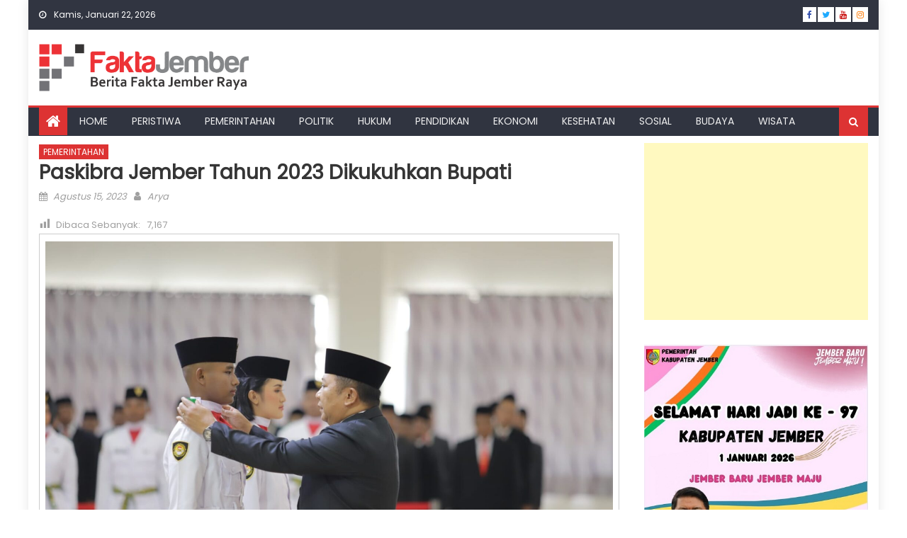

--- FILE ---
content_type: text/html; charset=UTF-8
request_url: https://www.faktajember.com/paskibra-jember-tahun-2023-dikukuhkan-bupati/
body_size: 12717
content:
<!DOCTYPE html>
<html lang="id" prefix="og: http://ogp.me/ns# article: http://ogp.me/ns/article#">
<head>
    <meta charset="UTF-8">
    <meta name="viewport" content="width=device-width, initial-scale=1">
    <link rel="profile" href="https://gmpg.org/xfn/11">
    <link rel="pingback" href="https://www.faktajember.com/xmlrpc.php">
    <title>Paskibra Jember Tahun 2023 Dikukuhkan Bupati &#8211; Fakta Jember</title>
<meta name='robots' content='max-image-preview:large' />
<link rel='dns-prefetch' href='//static.addtoany.com' />
<link rel='dns-prefetch' href='//fonts.googleapis.com' />
<link rel="alternate" type="application/rss+xml" title="Fakta Jember &raquo; Feed" href="https://www.faktajember.com/feed/" />
<link rel="alternate" type="application/rss+xml" title="Fakta Jember &raquo; Umpan Komentar" href="https://www.faktajember.com/comments/feed/" />
<link rel="alternate" title="oEmbed (JSON)" type="application/json+oembed" href="https://www.faktajember.com/wp-json/oembed/1.0/embed?url=https%3A%2F%2Fwww.faktajember.com%2Fpaskibra-jember-tahun-2023-dikukuhkan-bupati%2F" />
<link rel="alternate" title="oEmbed (XML)" type="text/xml+oembed" href="https://www.faktajember.com/wp-json/oembed/1.0/embed?url=https%3A%2F%2Fwww.faktajember.com%2Fpaskibra-jember-tahun-2023-dikukuhkan-bupati%2F&#038;format=xml" />
<style id='wp-img-auto-sizes-contain-inline-css' type='text/css'>
img:is([sizes=auto i],[sizes^="auto," i]){contain-intrinsic-size:3000px 1500px}
/*# sourceURL=wp-img-auto-sizes-contain-inline-css */
</style>
<link rel='stylesheet' id='dashicons-css' href='https://www.faktajember.com/wp-includes/css/dashicons.min.css?ver=6.9' type='text/css' media='all' />
<link rel='stylesheet' id='post-views-counter-frontend-css' href='https://www.faktajember.com/wp-content/plugins/post-views-counter/css/frontend.css?ver=1.7.3' type='text/css' media='all' />
<style id='wp-emoji-styles-inline-css' type='text/css'>

	img.wp-smiley, img.emoji {
		display: inline !important;
		border: none !important;
		box-shadow: none !important;
		height: 1em !important;
		width: 1em !important;
		margin: 0 0.07em !important;
		vertical-align: -0.1em !important;
		background: none !important;
		padding: 0 !important;
	}
/*# sourceURL=wp-emoji-styles-inline-css */
</style>
<style id='wp-block-library-inline-css' type='text/css'>
:root{--wp-block-synced-color:#7a00df;--wp-block-synced-color--rgb:122,0,223;--wp-bound-block-color:var(--wp-block-synced-color);--wp-editor-canvas-background:#ddd;--wp-admin-theme-color:#007cba;--wp-admin-theme-color--rgb:0,124,186;--wp-admin-theme-color-darker-10:#006ba1;--wp-admin-theme-color-darker-10--rgb:0,107,160.5;--wp-admin-theme-color-darker-20:#005a87;--wp-admin-theme-color-darker-20--rgb:0,90,135;--wp-admin-border-width-focus:2px}@media (min-resolution:192dpi){:root{--wp-admin-border-width-focus:1.5px}}.wp-element-button{cursor:pointer}:root .has-very-light-gray-background-color{background-color:#eee}:root .has-very-dark-gray-background-color{background-color:#313131}:root .has-very-light-gray-color{color:#eee}:root .has-very-dark-gray-color{color:#313131}:root .has-vivid-green-cyan-to-vivid-cyan-blue-gradient-background{background:linear-gradient(135deg,#00d084,#0693e3)}:root .has-purple-crush-gradient-background{background:linear-gradient(135deg,#34e2e4,#4721fb 50%,#ab1dfe)}:root .has-hazy-dawn-gradient-background{background:linear-gradient(135deg,#faaca8,#dad0ec)}:root .has-subdued-olive-gradient-background{background:linear-gradient(135deg,#fafae1,#67a671)}:root .has-atomic-cream-gradient-background{background:linear-gradient(135deg,#fdd79a,#004a59)}:root .has-nightshade-gradient-background{background:linear-gradient(135deg,#330968,#31cdcf)}:root .has-midnight-gradient-background{background:linear-gradient(135deg,#020381,#2874fc)}:root{--wp--preset--font-size--normal:16px;--wp--preset--font-size--huge:42px}.has-regular-font-size{font-size:1em}.has-larger-font-size{font-size:2.625em}.has-normal-font-size{font-size:var(--wp--preset--font-size--normal)}.has-huge-font-size{font-size:var(--wp--preset--font-size--huge)}.has-text-align-center{text-align:center}.has-text-align-left{text-align:left}.has-text-align-right{text-align:right}.has-fit-text{white-space:nowrap!important}#end-resizable-editor-section{display:none}.aligncenter{clear:both}.items-justified-left{justify-content:flex-start}.items-justified-center{justify-content:center}.items-justified-right{justify-content:flex-end}.items-justified-space-between{justify-content:space-between}.screen-reader-text{border:0;clip-path:inset(50%);height:1px;margin:-1px;overflow:hidden;padding:0;position:absolute;width:1px;word-wrap:normal!important}.screen-reader-text:focus{background-color:#ddd;clip-path:none;color:#444;display:block;font-size:1em;height:auto;left:5px;line-height:normal;padding:15px 23px 14px;text-decoration:none;top:5px;width:auto;z-index:100000}html :where(.has-border-color){border-style:solid}html :where([style*=border-top-color]){border-top-style:solid}html :where([style*=border-right-color]){border-right-style:solid}html :where([style*=border-bottom-color]){border-bottom-style:solid}html :where([style*=border-left-color]){border-left-style:solid}html :where([style*=border-width]){border-style:solid}html :where([style*=border-top-width]){border-top-style:solid}html :where([style*=border-right-width]){border-right-style:solid}html :where([style*=border-bottom-width]){border-bottom-style:solid}html :where([style*=border-left-width]){border-left-style:solid}html :where(img[class*=wp-image-]){height:auto;max-width:100%}:where(figure){margin:0 0 1em}html :where(.is-position-sticky){--wp-admin--admin-bar--position-offset:var(--wp-admin--admin-bar--height,0px)}@media screen and (max-width:600px){html :where(.is-position-sticky){--wp-admin--admin-bar--position-offset:0px}}

/*# sourceURL=wp-block-library-inline-css */
</style><style id='global-styles-inline-css' type='text/css'>
:root{--wp--preset--aspect-ratio--square: 1;--wp--preset--aspect-ratio--4-3: 4/3;--wp--preset--aspect-ratio--3-4: 3/4;--wp--preset--aspect-ratio--3-2: 3/2;--wp--preset--aspect-ratio--2-3: 2/3;--wp--preset--aspect-ratio--16-9: 16/9;--wp--preset--aspect-ratio--9-16: 9/16;--wp--preset--color--black: #000000;--wp--preset--color--cyan-bluish-gray: #abb8c3;--wp--preset--color--white: #ffffff;--wp--preset--color--pale-pink: #f78da7;--wp--preset--color--vivid-red: #cf2e2e;--wp--preset--color--luminous-vivid-orange: #ff6900;--wp--preset--color--luminous-vivid-amber: #fcb900;--wp--preset--color--light-green-cyan: #7bdcb5;--wp--preset--color--vivid-green-cyan: #00d084;--wp--preset--color--pale-cyan-blue: #8ed1fc;--wp--preset--color--vivid-cyan-blue: #0693e3;--wp--preset--color--vivid-purple: #9b51e0;--wp--preset--gradient--vivid-cyan-blue-to-vivid-purple: linear-gradient(135deg,rgb(6,147,227) 0%,rgb(155,81,224) 100%);--wp--preset--gradient--light-green-cyan-to-vivid-green-cyan: linear-gradient(135deg,rgb(122,220,180) 0%,rgb(0,208,130) 100%);--wp--preset--gradient--luminous-vivid-amber-to-luminous-vivid-orange: linear-gradient(135deg,rgb(252,185,0) 0%,rgb(255,105,0) 100%);--wp--preset--gradient--luminous-vivid-orange-to-vivid-red: linear-gradient(135deg,rgb(255,105,0) 0%,rgb(207,46,46) 100%);--wp--preset--gradient--very-light-gray-to-cyan-bluish-gray: linear-gradient(135deg,rgb(238,238,238) 0%,rgb(169,184,195) 100%);--wp--preset--gradient--cool-to-warm-spectrum: linear-gradient(135deg,rgb(74,234,220) 0%,rgb(151,120,209) 20%,rgb(207,42,186) 40%,rgb(238,44,130) 60%,rgb(251,105,98) 80%,rgb(254,248,76) 100%);--wp--preset--gradient--blush-light-purple: linear-gradient(135deg,rgb(255,206,236) 0%,rgb(152,150,240) 100%);--wp--preset--gradient--blush-bordeaux: linear-gradient(135deg,rgb(254,205,165) 0%,rgb(254,45,45) 50%,rgb(107,0,62) 100%);--wp--preset--gradient--luminous-dusk: linear-gradient(135deg,rgb(255,203,112) 0%,rgb(199,81,192) 50%,rgb(65,88,208) 100%);--wp--preset--gradient--pale-ocean: linear-gradient(135deg,rgb(255,245,203) 0%,rgb(182,227,212) 50%,rgb(51,167,181) 100%);--wp--preset--gradient--electric-grass: linear-gradient(135deg,rgb(202,248,128) 0%,rgb(113,206,126) 100%);--wp--preset--gradient--midnight: linear-gradient(135deg,rgb(2,3,129) 0%,rgb(40,116,252) 100%);--wp--preset--font-size--small: 13px;--wp--preset--font-size--medium: 20px;--wp--preset--font-size--large: 36px;--wp--preset--font-size--x-large: 42px;--wp--preset--spacing--20: 0.44rem;--wp--preset--spacing--30: 0.67rem;--wp--preset--spacing--40: 1rem;--wp--preset--spacing--50: 1.5rem;--wp--preset--spacing--60: 2.25rem;--wp--preset--spacing--70: 3.38rem;--wp--preset--spacing--80: 5.06rem;--wp--preset--shadow--natural: 6px 6px 9px rgba(0, 0, 0, 0.2);--wp--preset--shadow--deep: 12px 12px 50px rgba(0, 0, 0, 0.4);--wp--preset--shadow--sharp: 6px 6px 0px rgba(0, 0, 0, 0.2);--wp--preset--shadow--outlined: 6px 6px 0px -3px rgb(255, 255, 255), 6px 6px rgb(0, 0, 0);--wp--preset--shadow--crisp: 6px 6px 0px rgb(0, 0, 0);}:where(.is-layout-flex){gap: 0.5em;}:where(.is-layout-grid){gap: 0.5em;}body .is-layout-flex{display: flex;}.is-layout-flex{flex-wrap: wrap;align-items: center;}.is-layout-flex > :is(*, div){margin: 0;}body .is-layout-grid{display: grid;}.is-layout-grid > :is(*, div){margin: 0;}:where(.wp-block-columns.is-layout-flex){gap: 2em;}:where(.wp-block-columns.is-layout-grid){gap: 2em;}:where(.wp-block-post-template.is-layout-flex){gap: 1.25em;}:where(.wp-block-post-template.is-layout-grid){gap: 1.25em;}.has-black-color{color: var(--wp--preset--color--black) !important;}.has-cyan-bluish-gray-color{color: var(--wp--preset--color--cyan-bluish-gray) !important;}.has-white-color{color: var(--wp--preset--color--white) !important;}.has-pale-pink-color{color: var(--wp--preset--color--pale-pink) !important;}.has-vivid-red-color{color: var(--wp--preset--color--vivid-red) !important;}.has-luminous-vivid-orange-color{color: var(--wp--preset--color--luminous-vivid-orange) !important;}.has-luminous-vivid-amber-color{color: var(--wp--preset--color--luminous-vivid-amber) !important;}.has-light-green-cyan-color{color: var(--wp--preset--color--light-green-cyan) !important;}.has-vivid-green-cyan-color{color: var(--wp--preset--color--vivid-green-cyan) !important;}.has-pale-cyan-blue-color{color: var(--wp--preset--color--pale-cyan-blue) !important;}.has-vivid-cyan-blue-color{color: var(--wp--preset--color--vivid-cyan-blue) !important;}.has-vivid-purple-color{color: var(--wp--preset--color--vivid-purple) !important;}.has-black-background-color{background-color: var(--wp--preset--color--black) !important;}.has-cyan-bluish-gray-background-color{background-color: var(--wp--preset--color--cyan-bluish-gray) !important;}.has-white-background-color{background-color: var(--wp--preset--color--white) !important;}.has-pale-pink-background-color{background-color: var(--wp--preset--color--pale-pink) !important;}.has-vivid-red-background-color{background-color: var(--wp--preset--color--vivid-red) !important;}.has-luminous-vivid-orange-background-color{background-color: var(--wp--preset--color--luminous-vivid-orange) !important;}.has-luminous-vivid-amber-background-color{background-color: var(--wp--preset--color--luminous-vivid-amber) !important;}.has-light-green-cyan-background-color{background-color: var(--wp--preset--color--light-green-cyan) !important;}.has-vivid-green-cyan-background-color{background-color: var(--wp--preset--color--vivid-green-cyan) !important;}.has-pale-cyan-blue-background-color{background-color: var(--wp--preset--color--pale-cyan-blue) !important;}.has-vivid-cyan-blue-background-color{background-color: var(--wp--preset--color--vivid-cyan-blue) !important;}.has-vivid-purple-background-color{background-color: var(--wp--preset--color--vivid-purple) !important;}.has-black-border-color{border-color: var(--wp--preset--color--black) !important;}.has-cyan-bluish-gray-border-color{border-color: var(--wp--preset--color--cyan-bluish-gray) !important;}.has-white-border-color{border-color: var(--wp--preset--color--white) !important;}.has-pale-pink-border-color{border-color: var(--wp--preset--color--pale-pink) !important;}.has-vivid-red-border-color{border-color: var(--wp--preset--color--vivid-red) !important;}.has-luminous-vivid-orange-border-color{border-color: var(--wp--preset--color--luminous-vivid-orange) !important;}.has-luminous-vivid-amber-border-color{border-color: var(--wp--preset--color--luminous-vivid-amber) !important;}.has-light-green-cyan-border-color{border-color: var(--wp--preset--color--light-green-cyan) !important;}.has-vivid-green-cyan-border-color{border-color: var(--wp--preset--color--vivid-green-cyan) !important;}.has-pale-cyan-blue-border-color{border-color: var(--wp--preset--color--pale-cyan-blue) !important;}.has-vivid-cyan-blue-border-color{border-color: var(--wp--preset--color--vivid-cyan-blue) !important;}.has-vivid-purple-border-color{border-color: var(--wp--preset--color--vivid-purple) !important;}.has-vivid-cyan-blue-to-vivid-purple-gradient-background{background: var(--wp--preset--gradient--vivid-cyan-blue-to-vivid-purple) !important;}.has-light-green-cyan-to-vivid-green-cyan-gradient-background{background: var(--wp--preset--gradient--light-green-cyan-to-vivid-green-cyan) !important;}.has-luminous-vivid-amber-to-luminous-vivid-orange-gradient-background{background: var(--wp--preset--gradient--luminous-vivid-amber-to-luminous-vivid-orange) !important;}.has-luminous-vivid-orange-to-vivid-red-gradient-background{background: var(--wp--preset--gradient--luminous-vivid-orange-to-vivid-red) !important;}.has-very-light-gray-to-cyan-bluish-gray-gradient-background{background: var(--wp--preset--gradient--very-light-gray-to-cyan-bluish-gray) !important;}.has-cool-to-warm-spectrum-gradient-background{background: var(--wp--preset--gradient--cool-to-warm-spectrum) !important;}.has-blush-light-purple-gradient-background{background: var(--wp--preset--gradient--blush-light-purple) !important;}.has-blush-bordeaux-gradient-background{background: var(--wp--preset--gradient--blush-bordeaux) !important;}.has-luminous-dusk-gradient-background{background: var(--wp--preset--gradient--luminous-dusk) !important;}.has-pale-ocean-gradient-background{background: var(--wp--preset--gradient--pale-ocean) !important;}.has-electric-grass-gradient-background{background: var(--wp--preset--gradient--electric-grass) !important;}.has-midnight-gradient-background{background: var(--wp--preset--gradient--midnight) !important;}.has-small-font-size{font-size: var(--wp--preset--font-size--small) !important;}.has-medium-font-size{font-size: var(--wp--preset--font-size--medium) !important;}.has-large-font-size{font-size: var(--wp--preset--font-size--large) !important;}.has-x-large-font-size{font-size: var(--wp--preset--font-size--x-large) !important;}
/*# sourceURL=global-styles-inline-css */
</style>

<style id='classic-theme-styles-inline-css' type='text/css'>
/*! This file is auto-generated */
.wp-block-button__link{color:#fff;background-color:#32373c;border-radius:9999px;box-shadow:none;text-decoration:none;padding:calc(.667em + 2px) calc(1.333em + 2px);font-size:1.125em}.wp-block-file__button{background:#32373c;color:#fff;text-decoration:none}
/*# sourceURL=/wp-includes/css/classic-themes.min.css */
</style>
<link rel='stylesheet' id='font-awesome-css' href='https://www.faktajember.com/wp-content/themes/eggnews/assets/lib/font-awesome/css/font-awesome.min.css?ver=4.7.0' type='text/css' media='all' />
<link rel='stylesheet' id='eggnews-google-font-css' href='https://fonts.googleapis.com/css?family=Poppins&#038;ver=6.9' type='text/css' media='all' />
<link rel='stylesheet' id='eggnews-style-1-css' href='https://www.faktajember.com/wp-content/themes/eggnews/assets/css/eggnews.css?ver=1.4.19' type='text/css' media='all' />
<link rel='stylesheet' id='eggnews-style-css' href='https://www.faktajember.com/wp-content/themes/eggnews/style.css?ver=1.4.19' type='text/css' media='all' />
<link rel='stylesheet' id='eggnews-responsive-css' href='https://www.faktajember.com/wp-content/themes/eggnews/assets/css/eggnews-responsive.css?ver=1.4.19' type='text/css' media='all' />
<link rel='stylesheet' id='addtoany-css' href='https://www.faktajember.com/wp-content/plugins/add-to-any/addtoany.min.css?ver=1.16' type='text/css' media='all' />
<script type="text/javascript" id="addtoany-core-js-before">
/* <![CDATA[ */
window.a2a_config=window.a2a_config||{};a2a_config.callbacks=[];a2a_config.overlays=[];a2a_config.templates={};a2a_localize = {
	Share: "Share",
	Save: "Save",
	Subscribe: "Subscribe",
	Email: "Email",
	Bookmark: "Bookmark",
	ShowAll: "Show all",
	ShowLess: "Show less",
	FindServices: "Find service(s)",
	FindAnyServiceToAddTo: "Instantly find any service to add to",
	PoweredBy: "Powered by",
	ShareViaEmail: "Share via email",
	SubscribeViaEmail: "Subscribe via email",
	BookmarkInYourBrowser: "Bookmark in your browser",
	BookmarkInstructions: "Press Ctrl+D or \u2318+D to bookmark this page",
	AddToYourFavorites: "Add to your favorites",
	SendFromWebOrProgram: "Send from any email address or email program",
	EmailProgram: "Email program",
	More: "More&#8230;",
	ThanksForSharing: "Thanks for sharing!",
	ThanksForFollowing: "Thanks for following!"
};


//# sourceURL=addtoany-core-js-before
/* ]]> */
</script>
<script type="text/javascript" defer src="https://static.addtoany.com/menu/page.js" id="addtoany-core-js"></script>
<script type="text/javascript" src="https://www.faktajember.com/wp-includes/js/jquery/jquery.min.js?ver=3.7.1" id="jquery-core-js"></script>
<script type="text/javascript" src="https://www.faktajember.com/wp-includes/js/jquery/jquery-migrate.min.js?ver=3.4.1" id="jquery-migrate-js"></script>
<script type="text/javascript" defer src="https://www.faktajember.com/wp-content/plugins/add-to-any/addtoany.min.js?ver=1.1" id="addtoany-jquery-js"></script>
<link rel="https://api.w.org/" href="https://www.faktajember.com/wp-json/" /><link rel="alternate" title="JSON" type="application/json" href="https://www.faktajember.com/wp-json/wp/v2/posts/67534" /><link rel="EditURI" type="application/rsd+xml" title="RSD" href="https://www.faktajember.com/xmlrpc.php?rsd" />
<meta name="generator" content="WordPress 6.9" />
<link rel="canonical" href="https://www.faktajember.com/paskibra-jember-tahun-2023-dikukuhkan-bupati/" />
<link rel='shortlink' href='https://www.faktajember.com/?p=67534' />
<meta property="og:title" name="og:title" content="Paskibra Jember Tahun 2023 Dikukuhkan Bupati" />
<meta property="og:type" name="og:type" content="article" />
<meta property="og:image" name="og:image" content="https://www.faktajember.com/wp-content/uploads/2023/08/IMG-20230815-WA0004-1024x573.jpg" />
<meta property="og:url" name="og:url" content="https://www.faktajember.com/paskibra-jember-tahun-2023-dikukuhkan-bupati/" />
<meta property="og:description" name="og:description" content="Jember - Hari ini, Selasa, 15/8/23 pemerintah Kabupaten Jember mengukuhkan Paskibra tahun 2023. Dalam kesempatan tersebut Bupati Jember Ir. H. Hendy Siswanto, ST., IPU., mengukuhkan anggota Paskibraka di Aula PB Sudirman. Hadir dalam pengukuhan tersebut, Wakil Bupati Jember KH. MB. Firjaun Barlaman, Kapolres Jember AKBP Moh. Nur hidayat, Dandim 0824/Jember Letkol Inf Rahmat Cahyo Dinarso, [...]" />
<meta property="og:locale" name="og:locale" content="id_ID" />
<meta property="og:site_name" name="og:site_name" content="Fakta Jember" />
<meta property="twitter:card" name="twitter:card" content="summary_large_image" />
<meta property="article:tag" name="article:tag" content="17 Agustus" />
<meta property="article:tag" name="article:tag" content="bupati jember" />
<meta property="article:tag" name="article:tag" content="jember" />
<meta property="article:tag" name="article:tag" content="Paskibra Jember" />
<meta property="article:section" name="article:section" content="PEMERINTAHAN" />
<meta property="article:published_time" name="article:published_time" content="2023-08-15T16:08:28+07:00" />
<meta property="article:modified_time" name="article:modified_time" content="2023-09-01T08:59:56+07:00" />
<meta property="article:author" name="article:author" content="https://www.faktajember.com/author/sasa/" />
		<style type="text/css">
			.category-button.teg-cat-182 a { background: #dd3333}
.category-button.teg-cat-182 a:hover { background: #ab0101}
.block-header.teg-cat-182 { border-left: 2px solid #dd3333 }
.rtl .block-header.teg-cat-182 { border-left: none; border-right: 2px solid #dd3333 }
.archive .page-header.teg-cat-182 { border-left: 4px solid #dd3333 }
.rtl.archive .page-header.teg-cat-182 { border-left: none; border-right: 4px solid #dd3333 }
#site-navigation ul li.teg-cat-182 { border-bottom-color: #dd3333 }
.category-button.teg-cat-14 a { background: #dd3333}
.category-button.teg-cat-14 a:hover { background: #ab0101}
.block-header.teg-cat-14 { border-left: 2px solid #dd3333 }
.rtl .block-header.teg-cat-14 { border-left: none; border-right: 2px solid #dd3333 }
.archive .page-header.teg-cat-14 { border-left: 4px solid #dd3333 }
.rtl.archive .page-header.teg-cat-14 { border-left: none; border-right: 4px solid #dd3333 }
#site-navigation ul li.teg-cat-14 { border-bottom-color: #dd3333 }
.category-button.teg-cat-643 a { background: #dd3333}
.category-button.teg-cat-643 a:hover { background: #ab0101}
.block-header.teg-cat-643 { border-left: 2px solid #dd3333 }
.rtl .block-header.teg-cat-643 { border-left: none; border-right: 2px solid #dd3333 }
.archive .page-header.teg-cat-643 { border-left: 4px solid #dd3333 }
.rtl.archive .page-header.teg-cat-643 { border-left: none; border-right: 4px solid #dd3333 }
#site-navigation ul li.teg-cat-643 { border-bottom-color: #dd3333 }
.category-button.teg-cat-4 a { background: #dd3333}
.category-button.teg-cat-4 a:hover { background: #ab0101}
.block-header.teg-cat-4 { border-left: 2px solid #dd3333 }
.rtl .block-header.teg-cat-4 { border-left: none; border-right: 2px solid #dd3333 }
.archive .page-header.teg-cat-4 { border-left: 4px solid #dd3333 }
.rtl.archive .page-header.teg-cat-4 { border-left: none; border-right: 4px solid #dd3333 }
#site-navigation ul li.teg-cat-4 { border-bottom-color: #dd3333 }
.category-button.teg-cat-3 a { background: #dd3333}
.category-button.teg-cat-3 a:hover { background: #ab0101}
.block-header.teg-cat-3 { border-left: 2px solid #dd3333 }
.rtl .block-header.teg-cat-3 { border-left: none; border-right: 2px solid #dd3333 }
.archive .page-header.teg-cat-3 { border-left: 4px solid #dd3333 }
.rtl.archive .page-header.teg-cat-3 { border-left: none; border-right: 4px solid #dd3333 }
#site-navigation ul li.teg-cat-3 { border-bottom-color: #dd3333 }
.category-button.teg-cat-9 a { background: #dd3333}
.category-button.teg-cat-9 a:hover { background: #ab0101}
.block-header.teg-cat-9 { border-left: 2px solid #dd3333 }
.rtl .block-header.teg-cat-9 { border-left: none; border-right: 2px solid #dd3333 }
.archive .page-header.teg-cat-9 { border-left: 4px solid #dd3333 }
.rtl.archive .page-header.teg-cat-9 { border-left: none; border-right: 4px solid #dd3333 }
#site-navigation ul li.teg-cat-9 { border-bottom-color: #dd3333 }
.category-button.teg-cat-172 a { background: #dd3333}
.category-button.teg-cat-172 a:hover { background: #ab0101}
.block-header.teg-cat-172 { border-left: 2px solid #dd3333 }
.rtl .block-header.teg-cat-172 { border-left: none; border-right: 2px solid #dd3333 }
.archive .page-header.teg-cat-172 { border-left: 4px solid #dd3333 }
.rtl.archive .page-header.teg-cat-172 { border-left: none; border-right: 4px solid #dd3333 }
#site-navigation ul li.teg-cat-172 { border-bottom-color: #dd3333 }
.category-button.teg-cat-2 a { background: #dd3333}
.category-button.teg-cat-2 a:hover { background: #ab0101}
.block-header.teg-cat-2 { border-left: 2px solid #dd3333 }
.rtl .block-header.teg-cat-2 { border-left: none; border-right: 2px solid #dd3333 }
.archive .page-header.teg-cat-2 { border-left: 4px solid #dd3333 }
.rtl.archive .page-header.teg-cat-2 { border-left: none; border-right: 4px solid #dd3333 }
#site-navigation ul li.teg-cat-2 { border-bottom-color: #dd3333 }
.category-button.teg-cat-8 a { background: #dd3333}
.category-button.teg-cat-8 a:hover { background: #ab0101}
.block-header.teg-cat-8 { border-left: 2px solid #dd3333 }
.rtl .block-header.teg-cat-8 { border-left: none; border-right: 2px solid #dd3333 }
.archive .page-header.teg-cat-8 { border-left: 4px solid #dd3333 }
.rtl.archive .page-header.teg-cat-8 { border-left: none; border-right: 4px solid #dd3333 }
#site-navigation ul li.teg-cat-8 { border-bottom-color: #dd3333 }
.category-button.teg-cat-5 a { background: #dd3333}
.category-button.teg-cat-5 a:hover { background: #ab0101}
.block-header.teg-cat-5 { border-left: 2px solid #dd3333 }
.rtl .block-header.teg-cat-5 { border-left: none; border-right: 2px solid #dd3333 }
.archive .page-header.teg-cat-5 { border-left: 4px solid #dd3333 }
.rtl.archive .page-header.teg-cat-5 { border-left: none; border-right: 4px solid #dd3333 }
#site-navigation ul li.teg-cat-5 { border-bottom-color: #dd3333 }
.category-button.teg-cat-427 a { background: #dd3333}
.category-button.teg-cat-427 a:hover { background: #ab0101}
.block-header.teg-cat-427 { border-left: 2px solid #dd3333 }
.rtl .block-header.teg-cat-427 { border-left: none; border-right: 2px solid #dd3333 }
.archive .page-header.teg-cat-427 { border-left: 4px solid #dd3333 }
.rtl.archive .page-header.teg-cat-427 { border-left: none; border-right: 4px solid #dd3333 }
#site-navigation ul li.teg-cat-427 { border-bottom-color: #dd3333 }
.category-button.teg-cat-7 a { background: #dd3333}
.category-button.teg-cat-7 a:hover { background: #ab0101}
.block-header.teg-cat-7 { border-left: 2px solid #dd3333 }
.rtl .block-header.teg-cat-7 { border-left: none; border-right: 2px solid #dd3333 }
.archive .page-header.teg-cat-7 { border-left: 4px solid #dd3333 }
.rtl.archive .page-header.teg-cat-7 { border-left: none; border-right: 4px solid #dd3333 }
#site-navigation ul li.teg-cat-7 { border-bottom-color: #dd3333 }
.category-button.teg-cat-6 a { background: #dd3333}
.category-button.teg-cat-6 a:hover { background: #ab0101}
.block-header.teg-cat-6 { border-left: 2px solid #dd3333 }
.rtl .block-header.teg-cat-6 { border-left: none; border-right: 2px solid #dd3333 }
.archive .page-header.teg-cat-6 { border-left: 4px solid #dd3333 }
.rtl.archive .page-header.teg-cat-6 { border-left: none; border-right: 4px solid #dd3333 }
#site-navigation ul li.teg-cat-6 { border-bottom-color: #dd3333 }
.category-button.teg-cat-15 a { background: #dd3333}
.category-button.teg-cat-15 a:hover { background: #ab0101}
.block-header.teg-cat-15 { border-left: 2px solid #dd3333 }
.rtl .block-header.teg-cat-15 { border-left: none; border-right: 2px solid #dd3333 }
.archive .page-header.teg-cat-15 { border-left: 4px solid #dd3333 }
.rtl.archive .page-header.teg-cat-15 { border-left: none; border-right: 4px solid #dd3333 }
#site-navigation ul li.teg-cat-15 { border-bottom-color: #dd3333 }
.category-button.teg-cat-1 a { background: #dd3333}
.category-button.teg-cat-1 a:hover { background: #ab0101}
.block-header.teg-cat-1 { border-left: 2px solid #dd3333 }
.rtl .block-header.teg-cat-1 { border-left: none; border-right: 2px solid #dd3333 }
.archive .page-header.teg-cat-1 { border-left: 4px solid #dd3333 }
.rtl.archive .page-header.teg-cat-1 { border-left: none; border-right: 4px solid #dd3333 }
#site-navigation ul li.teg-cat-1 { border-bottom-color: #dd3333 }
.category-button.teg-cat-13 a { background: #dd3333}
.category-button.teg-cat-13 a:hover { background: #ab0101}
.block-header.teg-cat-13 { border-left: 2px solid #dd3333 }
.rtl .block-header.teg-cat-13 { border-left: none; border-right: 2px solid #dd3333 }
.archive .page-header.teg-cat-13 { border-left: 4px solid #dd3333 }
.rtl.archive .page-header.teg-cat-13 { border-left: none; border-right: 4px solid #dd3333 }
#site-navigation ul li.teg-cat-13 { border-bottom-color: #dd3333 }
.navigation .nav-links a,.bttn,button,input[type='button'],input[type='reset'],input[type='submit'],.navigation .nav-links a:hover,.bttn:hover,button,input[type='button']:hover,input[type='reset']:hover,input[type='submit']:hover,.edit-link .post-edit-link, .reply .comment-reply-link,.home-icon,.search-main,.header-search-wrapper .search-form-main .search-submit,.teg-slider-section .bx-controls a:hover,.widget_search .search-submit,.error404 .page-title,.archive.archive-classic .entry-title a:after,#teg-scrollup,.widget_tag_cloud .tagcloud a:hover,.sub-toggle,#site-navigation ul > li:hover > .sub-toggle, #site-navigation ul > li.current-menu-item .sub-toggle, #site-navigation ul > li.current-menu-ancestor .sub-toggle{ background:#dd3333} .breaking_news_wrap .bx-controls-direction a, .breaking_news_wrap .bx-controls-direction a:hover:before{color:#fff;}
.navigation .nav-links a,.bttn,button,input[type='button'],input[type='reset'],input[type='submit'],.widget_search .search-submit,.widget_tag_cloud .tagcloud a:hover{ border-color:#dd3333}
.comment-list .comment-body ,.header-search-wrapper .search-form-main{ border-top-color:#dd3333}
#site-navigation ul li,.header-search-wrapper .search-form-main:before{ border-bottom-color:#dd3333}
.archive .page-header,.block-header, .widget .widget-title-wrapper, .related-articles-wrapper .widget-title-wrapper{ border-left-color:#dd3333}
a,a:hover,a:focus,a:active,.entry-footer a:hover,.comment-author .fn .url:hover,#cancel-comment-reply-link,#cancel-comment-reply-link:before, .logged-in-as a,.top-menu ul li a:hover,#footer-navigation ul li a:hover,#site-navigation ul li a:hover,#site-navigation ul li.current-menu-item a,.teg-slider-section .slide-title a:hover,.featured-post-wrapper .featured-title a:hover,.eggnews_block_grid .post-title a:hover,.slider-meta-wrapper span:hover,.slider-meta-wrapper a:hover,.featured-meta-wrapper span:hover,.featured-meta-wrapper a:hover,.post-meta-wrapper > span:hover,.post-meta-wrapper span > a:hover ,.grid-posts-block .post-title a:hover,.list-posts-block .single-post-wrapper .post-content-wrapper .post-title a:hover,.column-posts-block .single-post-wrapper.secondary-post .post-content-wrapper .post-title a:hover,.widget a:hover::before,.widget li:hover::before,.entry-title a:hover,.entry-meta span a:hover,.post-readmore a:hover,.archive-classic .entry-title a:hover,
            .archive-columns .entry-title a:hover,.related-posts-wrapper .post-title a:hover, .widget .widget-title a:hover,.related-articles-wrapper .related-title a:hover { color:#dd3333}
#content .block-header,#content .widget .widget-title-wrapper,#content .related-articles-wrapper .widget-title-wrapper {background-color: #ff3d3d;}
.block-header .block-title, .widget .widget-title, .related-articles-wrapper .related-title {background-color: #dd3333;}
.block-header, .widget .widget-title-wrapper, .related-articles-wrapper .widget-title-wrapper {border-left-color: #dd3333;border-bottom-color: #dd3333}
#content .block-header .block-title:after, #content .widget .widget-title:after, #content .related-articles-wrapper .related-title:after {border-bottom-color: #dd3333;border-bottom-color: #dd3333}
.archive .page-header {background-color: #ff3d3d}
#site-navigation ul li.current-menu-item a,.bx-default-pager .bx-pager-item a.active {border-color: #dd3333}
.bottom-header-wrapper {border-color: #dd3333}
.top-menu ul li, .eggnews-ticker-wrapper ~ .top-header-section {border-color: #dd3333}
.ticker-caption, .breaking_news_wrap.fade .bx-controls-direction a.bx-next:hover, .breaking_news_wrap.fade .bx-controls-direction a.bx-prev:hover {background-color: #dd3333}
.ticker-content-wrapper .news-post a:hover, .eggnews-carousel .item .carousel-content-wrapper a:hover{color: #dd3333}
.eggnews-carousel .item .carousel-content-wrapper h3 a:hover, body .eggnews-carousel h3 a:hover, footer#colophon .eggnews-carousel h3 a:hover, footer#colophon a:hover, .widget a:hover, .breaking_news_wrap .article-content.feature_image .post-title a:hover{color: #dd3333}
.widget .owl-theme .owl-dots .owl-dot.active span{background: #dd3333}
.rtl #content .block-header .block-title::after, .rtl #content .related-articles-wrapper .related-title::after, .rtl #content .widget .widget-title::after{border-right-color: #dd3333}
		</style>
			<style type="text/css">
			.site-title,
		.site-description {
			position: absolute;
			clip: rect(1px, 1px, 1px, 1px);
		}
		</style>
	<link rel="icon" href="https://www.faktajember.com/wp-content/uploads/2017/03/cropped-icon-logo-fakta-jember-1-32x32.jpg" sizes="32x32" />
<link rel="icon" href="https://www.faktajember.com/wp-content/uploads/2017/03/cropped-icon-logo-fakta-jember-1-192x192.jpg" sizes="192x192" />
<link rel="apple-touch-icon" href="https://www.faktajember.com/wp-content/uploads/2017/03/cropped-icon-logo-fakta-jember-1-180x180.jpg" />
<meta name="msapplication-TileImage" content="https://www.faktajember.com/wp-content/uploads/2017/03/cropped-icon-logo-fakta-jember-1-270x270.jpg" />
		<style type="text/css" id="wp-custom-css">
			.single-post-image {
display: none !important;
}
.entry-meta .comments-link { display: none; }
.slider-content-wrapper .comments-link { display: none; }

		</style>
		</head>

<body data-rsssl=1 class="wp-singular post-template-default single single-post postid-67534 single-format-standard wp-custom-logo wp-theme-eggnews group-blog default_skin boxed_layout right-sidebar">
<div id="page" class="site">
        <a class="skip-link screen-reader-text" href="#content">Skip to content</a>
    <header id="masthead" class="site-header">
        <div class="custom-header">

		<div class="custom-header-media">
					</div>

</div><!-- .custom-header -->
                <div class="top-header-section">
            <div class="teg-container">
                <div class="top-left-header">
                                
                        <div class="date-section"> Kamis, Januari 22, 2026</div>                      <nav id="top-header-navigation" class="top-navigation">
                                            </nav>
                </div>
                            <div class="top-social-wrapper">
                <span class="social-link"><a href="#" target="_blank"><i class="fa fa-facebook"></i></a></span><span class="social-link"><a href="#" target="_blank"><i class="fa fa-twitter"></i></a></span><span class="social-link"><a href="#" target="_blank"><i class="fa fa-youtube"></i></a></span><span class="social-link"><a href="#" target="_blank"><i class="fa fa-instagram"></i></a></span>            </div><!-- .top-social-wrapper -->
                        </div> <!-- teg-container end -->
        </div><!-- .top-header-section -->

        <div class="logo-ads-wrapper clearfix">
            <div class="teg-container">
                <div class="site-branding">
                    <a href="https://www.faktajember.com/" class="custom-logo-link" rel="home"><img width="485" height="110" src="https://www.faktajember.com/wp-content/uploads/2017/03/cropped-logo-fakta-jember-png-3.png" class="custom-logo" alt="Fakta Jember" decoding="async" fetchpriority="high" srcset="https://www.faktajember.com/wp-content/uploads/2017/03/cropped-logo-fakta-jember-png-3.png 485w, https://www.faktajember.com/wp-content/uploads/2017/03/cropped-logo-fakta-jember-png-3-300x68.png 300w" sizes="(max-width: 485px) 100vw, 485px" /></a>                                    </div><!-- .site-branding -->
                                <div class="header-ads-wrapper ">
                                    </div><!-- .header-ads-wrapper -->
            </div>
        </div><!-- .logo-ads-wrapper -->

        <div id="teg-menu-wrap" class="bottom-header-wrapper clearfix">
            <div class="teg-container">
                <div class="home-icon"><a href="https://www.faktajember.com/" rel="home"> <i
                                class="fa fa-home"> </i> </a></div>
                <a href="javascript:void(0)" class="menu-toggle"> <i class="fa fa-navicon"> </i> </a>
                <nav id="site-navigation" class="main-navigation">
                    <div class="menu"><ul><li id="menu-item-113" class="menu-item menu-item-type-custom menu-item-object-custom menu-item-home menu-item-113"><a href="https://www.faktajember.com/">HOME</a></li>
<li id="menu-item-12" class="menu-item menu-item-type-taxonomy menu-item-object-category menu-item-12 teg-cat-5"><a href="https://www.faktajember.com/category/peristiwa/">PERISTIWA</a></li>
<li id="menu-item-7" class="menu-item menu-item-type-taxonomy menu-item-object-category current-post-ancestor current-menu-parent current-post-parent menu-item-7 teg-cat-2"><a href="https://www.faktajember.com/category/pemerintahan/">PEMERINTAHAN</a></li>
<li id="menu-item-13" class="menu-item menu-item-type-taxonomy menu-item-object-category menu-item-13 teg-cat-7"><a href="https://www.faktajember.com/category/politik/">POLITIK</a></li>
<li id="menu-item-9" class="menu-item menu-item-type-taxonomy menu-item-object-category menu-item-9 teg-cat-3"><a href="https://www.faktajember.com/category/hukum/">HUKUM</a></li>
<li id="menu-item-11" class="menu-item menu-item-type-taxonomy menu-item-object-category menu-item-11 teg-cat-8"><a href="https://www.faktajember.com/category/pendidikan/">PENDIDIKAN</a></li>
<li id="menu-item-8" class="menu-item menu-item-type-taxonomy menu-item-object-category menu-item-8 teg-cat-4"><a href="https://www.faktajember.com/category/ekonomi/">EKONOMI</a></li>
<li id="menu-item-10" class="menu-item menu-item-type-taxonomy menu-item-object-category menu-item-10 teg-cat-9"><a href="https://www.faktajember.com/category/kesehatan/">KESEHATAN</a></li>
<li id="menu-item-14" class="menu-item menu-item-type-taxonomy menu-item-object-category menu-item-14 teg-cat-6"><a href="https://www.faktajember.com/category/sosial/">SOSIAL</a></li>
<li id="menu-item-38" class="menu-item menu-item-type-taxonomy menu-item-object-category menu-item-38 teg-cat-14"><a href="https://www.faktajember.com/category/budaya/">BUDAYA</a></li>
<li id="menu-item-39" class="menu-item menu-item-type-taxonomy menu-item-object-category menu-item-39 teg-cat-13"><a href="https://www.faktajember.com/category/wisata/">WISATA</a></li>
</ul></div>                </nav><!-- #site-navigation -->
                <div class="header-search-wrapper">
                    <span class="search-main"><i class="fa fa-search"></i></span>
                    <div class="search-form-main clearfix">
                        <form role="search" method="get" class="search-form" action="https://www.faktajember.com/">
				<label>
					<span class="screen-reader-text">Cari untuk:</span>
					<input type="search" class="search-field" placeholder="Cari &hellip;" value="" name="s" />
				</label>
				<input type="submit" class="search-submit" value="Cari" />
			</form>                    </div>
                </div><!-- .header-search-wrapper -->
            </div><!-- .teg-container -->
        </div><!-- #teg-menu-wrap -->


    </header><!-- #masthead -->
        
    <div id="content" class="site-content">
        <div class="teg-container">

	<div id="primary" class="content-area">
		<main id="main" class="site-main" role="main">

		
<article id="post-67534" class="post-67534 post type-post status-publish format-standard has-post-thumbnail hentry category-pemerintahan tag-17-agustus tag-bupati-jember tag-jember tag-paskibra-jember">
			<div class="single-post-image">
			<figure><img width="1210" height="642" src="https://www.faktajember.com/wp-content/uploads/2023/08/IMG-20230815-WA0004-1210x642.jpg" class="attachment-eggnews-single-large size-eggnews-single-large wp-post-image" alt="" decoding="async" /></figure>
		</div><!-- .single-post-image -->
		<header class="entry-header">
		            <div class="post-cat-list">
                                    <span class="category-button teg-cat-2"><a
                                href="https://www.faktajember.com/category/pemerintahan/">PEMERINTAHAN</a></span>
                                </div>
            		<h1 class="entry-title">Paskibra Jember Tahun 2023 Dikukuhkan Bupati</h1>
		<div class="entry-meta">
			<span class="posted-on"><span class="screen-reader-text">Posted on</span> <a href="https://www.faktajember.com/paskibra-jember-tahun-2023-dikukuhkan-bupati/" rel="bookmark"><time class="entry-date published" datetime="2023-08-15T16:08:28+07:00">Agustus 15, 2023</time><time class="updated" datetime="2023-09-01T08:59:56+07:00">September 1, 2023</time></a></span><span class="byline"> <span class="screen-reader-text">Author</span> <span class="author vcard"><a class="url fn n" href="https://www.faktajember.com/author/sasa/">Arya</a></span></span>			<span class="comments-link"><span>Komentar Dinonaktifkan<span class="screen-reader-text"> pada Paskibra Jember Tahun 2023 Dikukuhkan Bupati</span></span></span>		</div><!-- .entry-meta -->
	</header><!-- .entry-header -->

	<div class="entry-content">
		<div class="post-views content-post post-67534 entry-meta load-static">
				<span class="post-views-icon dashicons dashicons-chart-bar"></span> <span class="post-views-label">Dibaca Sebanyak:</span> <span class="post-views-count">7,167</span>
			</div><figure id="attachment_67535" aria-describedby="caption-attachment-67535" style="width: 1600px" class="wp-caption aligncenter"><a href="https://www.faktajember.com/paskibra-jember-tahun-2023-dikukuhkan-bupati/img-20230815-wa0004/" rel="attachment wp-att-67535"><img decoding="async" class="size-full wp-image-67535" src="https://www.faktajember.com/wp-content/uploads/2023/08/IMG-20230815-WA0004.jpg" alt="" width="1600" height="896" srcset="https://www.faktajember.com/wp-content/uploads/2023/08/IMG-20230815-WA0004.jpg 1600w, https://www.faktajember.com/wp-content/uploads/2023/08/IMG-20230815-WA0004-300x168.jpg 300w, https://www.faktajember.com/wp-content/uploads/2023/08/IMG-20230815-WA0004-1024x573.jpg 1024w, https://www.faktajember.com/wp-content/uploads/2023/08/IMG-20230815-WA0004-768x430.jpg 768w, https://www.faktajember.com/wp-content/uploads/2023/08/IMG-20230815-WA0004-1536x860.jpg 1536w" sizes="(max-width: 1600px) 100vw, 1600px" /></a><figcaption id="caption-attachment-67535" class="wp-caption-text">Bupati Jember Ir. H. Hendy Siswanto saat mengukuhkan Paskibra Jember tahun 2023, di Aula PB Sudirman, Selasa, 15/8/23. Foto by : istimewa.</figcaption></figure>
<p><strong>Jember </strong>&#8211; Hari ini, Selasa, 15/8/23 pemerintah Kabupaten Jember mengukuhkan Paskibra tahun 2023.</p>
<p>Dalam kesempatan tersebut Bupati Jember Ir. H. Hendy Siswanto, ST., IPU., mengukuhkan anggota Paskibraka di Aula PB Sudirman.</p>
<p>Hadir dalam pengukuhan tersebut, Wakil Bupati Jember KH. MB. Firjaun Barlaman, Kapolres Jember AKBP Moh. Nur hidayat, Dandim 0824/Jember Letkol Inf Rahmat Cahyo Dinarso, Ketua DPRD Jember Itqon Syauqi serta Para Kepala OPD terkait.</p>
<p>Baca Juga : <a href="https://www.faktajember.com/kabupaten-jember-raih-penghargaan-pembina-umkm-terbaik/">Kabupaten Jember Raih Penghargaan Pembina UMKM Terbaik</a></p>
<p>&#8220;Harapan kami dengan adanya Paskibraka ini akan menjadi cikal-bakal Tunas Bangsa. Dan akan menjaga keutuhan Negeri dan mencintai Tanah Air tentunya juga NKRI Harga Mati,&#8221; pungkas Bupati Jember.</p>
<p>Paskibraka ini akan menjadi contoh pemuda yang bisa membanggakan keluarga dan juga Bangsa. Karena mereka dengan jerih payah untuk melaksanakan Upacara Kemerdekaan sehingga dapat berjalan dengan lancar.</p>
<p>Bupati Jember memaknai bahwa kemerdekaan adalah suatu kebebasan untuk mengeksplor diri kita. Tentunya paling penting hormat dan ingat pada Para Pahlawan yang telah berjuang Memerdekakan Negeri ini. (Buyung)</p>
<div class="addtoany_share_save_container addtoany_content addtoany_content_bottom"><div class="addtoany_header"><em><strong><span style="text-decoration: underline;">Bagikan Ke:</span></strong></em></div><div class="a2a_kit a2a_kit_size_32 addtoany_list" data-a2a-url="https://www.faktajember.com/paskibra-jember-tahun-2023-dikukuhkan-bupati/" data-a2a-title="Paskibra Jember Tahun 2023 Dikukuhkan Bupati"><a class="a2a_button_whatsapp" href="https://www.addtoany.com/add_to/whatsapp?linkurl=https%3A%2F%2Fwww.faktajember.com%2Fpaskibra-jember-tahun-2023-dikukuhkan-bupati%2F&amp;linkname=Paskibra%20Jember%20Tahun%202023%20Dikukuhkan%20Bupati" title="WhatsApp" rel="nofollow noopener" target="_blank"></a><a class="a2a_button_facebook" href="https://www.addtoany.com/add_to/facebook?linkurl=https%3A%2F%2Fwww.faktajember.com%2Fpaskibra-jember-tahun-2023-dikukuhkan-bupati%2F&amp;linkname=Paskibra%20Jember%20Tahun%202023%20Dikukuhkan%20Bupati" title="Facebook" rel="nofollow noopener" target="_blank"></a><a class="a2a_button_twitter" href="https://www.addtoany.com/add_to/twitter?linkurl=https%3A%2F%2Fwww.faktajember.com%2Fpaskibra-jember-tahun-2023-dikukuhkan-bupati%2F&amp;linkname=Paskibra%20Jember%20Tahun%202023%20Dikukuhkan%20Bupati" title="Twitter" rel="nofollow noopener" target="_blank"></a><a class="a2a_button_telegram" href="https://www.addtoany.com/add_to/telegram?linkurl=https%3A%2F%2Fwww.faktajember.com%2Fpaskibra-jember-tahun-2023-dikukuhkan-bupati%2F&amp;linkname=Paskibra%20Jember%20Tahun%202023%20Dikukuhkan%20Bupati" title="Telegram" rel="nofollow noopener" target="_blank"></a><a class="a2a_button_print" href="https://www.addtoany.com/add_to/print?linkurl=https%3A%2F%2Fwww.faktajember.com%2Fpaskibra-jember-tahun-2023-dikukuhkan-bupati%2F&amp;linkname=Paskibra%20Jember%20Tahun%202023%20Dikukuhkan%20Bupati" title="Print" rel="nofollow noopener" target="_blank"></a><a class="a2a_button_email" href="https://www.addtoany.com/add_to/email?linkurl=https%3A%2F%2Fwww.faktajember.com%2Fpaskibra-jember-tahun-2023-dikukuhkan-bupati%2F&amp;linkname=Paskibra%20Jember%20Tahun%202023%20Dikukuhkan%20Bupati" title="Email" rel="nofollow noopener" target="_blank"></a></div></div><div style="clear:both; margin-top:0em; margin-bottom:1em;"><a href="https://www.faktajember.com/panitia-porprov-ke-vii-libatkan-siswa-smp-untuk-sukseskan-acara/" target="_blank" rel="dofollow" class="uf426b57f0728c8ac38396d74a8039045"><!-- INLINE RELATED POSTS 1/3 //--><style> .uf426b57f0728c8ac38396d74a8039045 { padding:0px; margin: 0; padding-top:1em!important; padding-bottom:1em!important; width:100%; display: block; font-weight:bold; background-color:#e6e6e6; border:0!important; border-left:4px solid #E67E22!important; text-decoration:none; } .uf426b57f0728c8ac38396d74a8039045:active, .uf426b57f0728c8ac38396d74a8039045:hover { opacity: 1; transition: opacity 250ms; webkit-transition: opacity 250ms; text-decoration:none; } .uf426b57f0728c8ac38396d74a8039045 { transition: background-color 250ms; webkit-transition: background-color 250ms; opacity: 1; transition: opacity 250ms; webkit-transition: opacity 250ms; } .uf426b57f0728c8ac38396d74a8039045 .ctaText { font-weight:bold; color:#C0392B; text-decoration:none; font-size: 16px; } .uf426b57f0728c8ac38396d74a8039045 .postTitle { color:#3498DB; text-decoration: underline!important; font-size: 16px; } .uf426b57f0728c8ac38396d74a8039045:hover .postTitle { text-decoration: underline!important; } </style><div style="padding-left:1em; padding-right:1em;"><span class="ctaText">Baca Juga :</span>&nbsp; <span class="postTitle">Panitia Porprov ke VII, Libatkan Siswa SMP untuk Sukseskan Acara</span></div></a></div>	</div><!-- .entry-content -->

	<footer class="entry-footer">
		<span class="tags-links">Tagged <a href="https://www.faktajember.com/tag/17-agustus/" rel="tag">17 Agustus</a>, <a href="https://www.faktajember.com/tag/bupati-jember/" rel="tag">bupati jember</a>, <a href="https://www.faktajember.com/tag/jember/" rel="tag">jember</a>, <a href="https://www.faktajember.com/tag/paskibra-jember/" rel="tag">Paskibra Jember</a></span>	</footer><!-- .entry-footer -->
</article><!-- #post-## -->

	<nav class="navigation post-navigation" aria-label="Pos">
		<h2 class="screen-reader-text">Navigasi pos</h2>
		<div class="nav-links"><div class="nav-previous"><a href="https://www.faktajember.com/kabupaten-jember-raih-penghargaan-pembina-umkm-terbaik/" rel="prev">Kabupaten Jember Raih Penghargaan Pembina UMKM Terbaik</a></div><div class="nav-next"><a href="https://www.faktajember.com/si-rambo-di-dprd-jember-bahas-el-nino-dan-inflasi/" rel="next">Si Rambo di DPRD Jember Bahas El-Nino dan Inflasi</a></div></div>
	</nav>
		</main><!-- #main -->
	</div><!-- #primary -->


<aside id="secondary" class="widget-area" role="complementary">
		<section id="custom_html-9" class="widget_text widget widget_custom_html"><div class="textwidget custom-html-widget"><script async src="https://pagead2.googlesyndication.com/pagead/js/adsbygoogle.js"></script>
<!-- widget fj ok -->
<ins class="adsbygoogle"
     style="display:block"
     data-ad-client="ca-pub-8252485785363151"
     data-ad-slot="3386417994"
     data-ad-format="auto"
     data-full-width-responsive="true"></ins>
<script>
     (adsbygoogle = window.adsbygoogle || []).push({});
</script></div></section><section id="media_image-24" class="widget widget_media_image"><img width="500" height="672" src="https://www.faktajember.com/wp-content/uploads/2025/12/e-1.jpeg" class="image wp-image-71095  attachment-full size-full" alt="" style="max-width: 100%; height: auto;" decoding="async" loading="lazy" srcset="https://www.faktajember.com/wp-content/uploads/2025/12/e-1.jpeg 500w, https://www.faktajember.com/wp-content/uploads/2025/12/e-1-223x300.jpeg 223w" sizes="auto, (max-width: 500px) 100vw, 500px" /></section><section id="media_image-25" class="widget widget_media_image"><img width="768" height="1024" src="https://www.faktajember.com/wp-content/uploads/2025/12/WhatsApp-Image-2025-12-24-at-04.49.55.jpeg" class="image wp-image-71094  attachment-full size-full" alt="" style="max-width: 100%; height: auto;" decoding="async" loading="lazy" srcset="https://www.faktajember.com/wp-content/uploads/2025/12/WhatsApp-Image-2025-12-24-at-04.49.55.jpeg 768w, https://www.faktajember.com/wp-content/uploads/2025/12/WhatsApp-Image-2025-12-24-at-04.49.55-225x300.jpeg 225w" sizes="auto, (max-width: 768px) 100vw, 768px" /></section><section id="media_image-27" class="widget widget_media_image"><img width="1280" height="853" src="https://www.faktajember.com/wp-content/uploads/2025/12/WhatsApp-Image-2025-12-25-at-06.02.37.jpeg" class="image wp-image-71108  attachment-full size-full" alt="" style="max-width: 100%; height: auto;" decoding="async" loading="lazy" srcset="https://www.faktajember.com/wp-content/uploads/2025/12/WhatsApp-Image-2025-12-25-at-06.02.37.jpeg 1280w, https://www.faktajember.com/wp-content/uploads/2025/12/WhatsApp-Image-2025-12-25-at-06.02.37-300x200.jpeg 300w, https://www.faktajember.com/wp-content/uploads/2025/12/WhatsApp-Image-2025-12-25-at-06.02.37-1024x682.jpeg 1024w, https://www.faktajember.com/wp-content/uploads/2025/12/WhatsApp-Image-2025-12-25-at-06.02.37-768x512.jpeg 768w" sizes="auto, (max-width: 1280px) 100vw, 1280px" /></section><section id="media_image-26" class="widget widget_media_image"><img width="1280" height="853" src="https://www.faktajember.com/wp-content/uploads/2025/12/WhatsApp-Image-2025-12-25-at-06.02.38.jpeg" class="image wp-image-71107  attachment-full size-full" alt="" style="max-width: 100%; height: auto;" decoding="async" loading="lazy" srcset="https://www.faktajember.com/wp-content/uploads/2025/12/WhatsApp-Image-2025-12-25-at-06.02.38.jpeg 1280w, https://www.faktajember.com/wp-content/uploads/2025/12/WhatsApp-Image-2025-12-25-at-06.02.38-300x200.jpeg 300w, https://www.faktajember.com/wp-content/uploads/2025/12/WhatsApp-Image-2025-12-25-at-06.02.38-1024x682.jpeg 1024w, https://www.faktajember.com/wp-content/uploads/2025/12/WhatsApp-Image-2025-12-25-at-06.02.38-768x512.jpeg 768w" sizes="auto, (max-width: 1280px) 100vw, 1280px" /></section><section id="media_image-28" class="widget widget_media_image"><img width="963" height="644" src="https://www.faktajember.com/wp-content/uploads/2025/12/IMG-20251229-WA0015.jpg" class="image wp-image-71122  attachment-full size-full" alt="" style="max-width: 100%; height: auto;" decoding="async" loading="lazy" srcset="https://www.faktajember.com/wp-content/uploads/2025/12/IMG-20251229-WA0015.jpg 963w, https://www.faktajember.com/wp-content/uploads/2025/12/IMG-20251229-WA0015-300x201.jpg 300w, https://www.faktajember.com/wp-content/uploads/2025/12/IMG-20251229-WA0015-768x514.jpg 768w" sizes="auto, (max-width: 963px) 100vw, 963px" /></section><section id="media_image-29" class="widget widget_media_image"><img width="2560" height="1706" src="https://www.faktajember.com/wp-content/uploads/2025/12/IMG-20251226-WA0020-scaled.jpg" class="image wp-image-71110  attachment-full size-full" alt="" style="max-width: 100%; height: auto;" decoding="async" loading="lazy" srcset="https://www.faktajember.com/wp-content/uploads/2025/12/IMG-20251226-WA0020-scaled.jpg 2560w, https://www.faktajember.com/wp-content/uploads/2025/12/IMG-20251226-WA0020-300x200.jpg 300w, https://www.faktajember.com/wp-content/uploads/2025/12/IMG-20251226-WA0020-1024x683.jpg 1024w, https://www.faktajember.com/wp-content/uploads/2025/12/IMG-20251226-WA0020-768x512.jpg 768w, https://www.faktajember.com/wp-content/uploads/2025/12/IMG-20251226-WA0020-1536x1024.jpg 1536w, https://www.faktajember.com/wp-content/uploads/2025/12/IMG-20251226-WA0020-2048x1365.jpg 2048w" sizes="auto, (max-width: 2560px) 100vw, 2560px" /></section><section id="custom_html-8" class="widget_text widget widget_custom_html"><div class="textwidget custom-html-widget"><script async src="https://pagead2.googlesyndication.com/pagead/js/adsbygoogle.js"></script>
<!-- widget fj ok -->
<ins class="adsbygoogle"
     style="display:block"
     data-ad-client="ca-pub-8252485785363151"
     data-ad-slot="3386417994"
     data-ad-format="auto"
     data-full-width-responsive="true"></ins>
<script>
     (adsbygoogle = window.adsbygoogle || []).push({});
</script></div></section>	</aside><!-- #secondary -->
		</div><!--.teg-container-->
	</div><!-- #content -->

	<footer id="colophon" class="site-footer">
				        	        	
			<div id="bottom-footer" class="sub-footer-wrapper clearfix">
				<div class="teg-container">
					<div class="site-info">
						<span class="copy-info">2017 Fakta Jember</span>
						<span class="sep"> | </span>
						Eggnews by <a href="http://themeegg.com/" >Theme Egg</a>.					</div><!-- .site-info -->
					<nav id="footer-navigation" class="sub-footer-navigation" >
						<div class="footer-menu"><ul><li id="menu-item-29" class="menu-item menu-item-type-custom menu-item-object-custom menu-item-home menu-item-29"><a href="https://www.faktajember.com/">Home</a></li>
<li id="menu-item-33" class="menu-item menu-item-type-post_type menu-item-object-page menu-item-33"><a href="https://www.faktajember.com/redaksi/">REDAKSI</a></li>
<li id="menu-item-32" class="menu-item menu-item-type-post_type menu-item-object-page menu-item-32"><a href="https://www.faktajember.com/pedoman-media-cyber/">PEDOMAN MEDIA CYBER</a></li>
<li id="menu-item-485" class="menu-item menu-item-type-post_type menu-item-object-page menu-item-485"><a href="https://www.faktajember.com/privacy-policy/">Privacy Policy</a></li>
</ul></div>					</nav>
				</div>
			</div><!-- .sub-footer-wrapper -->
	</footer><!-- #colophon -->
	<div id="teg-scrollup" class="animated arrow-hide"><i class="fa fa-chevron-up"></i></div>
</div><!-- #page -->
<script type="speculationrules">
{"prefetch":[{"source":"document","where":{"and":[{"href_matches":"/*"},{"not":{"href_matches":["/wp-*.php","/wp-admin/*","/wp-content/uploads/*","/wp-content/*","/wp-content/plugins/*","/wp-content/themes/eggnews/*","/*\\?(.+)"]}},{"not":{"selector_matches":"a[rel~=\"nofollow\"]"}},{"not":{"selector_matches":".no-prefetch, .no-prefetch a"}}]},"eagerness":"conservative"}]}
</script>
<script type="text/javascript" src="https://www.faktajember.com/wp-content/themes/eggnews/assets/lib/bxslider/jquery.bxslider.min.js?ver=4.2.12" id="jquery-bxslider-js"></script>
<script type="text/javascript" src="https://www.faktajember.com/wp-content/themes/eggnews/assets/lib/sticky/jquery.sticky.js?ver=20150416" id="jquery-sticky-js"></script>
<script type="text/javascript" src="https://www.faktajember.com/wp-content/themes/eggnews/assets/lib/sticky/sticky-setting.js?ver=20150309" id="eggnews-sticky-menu-setting-js"></script>
<script type="text/javascript" src="https://www.faktajember.com/wp-content/themes/eggnews/assets/js/custom-script.js?ver=1.4.19" id="eggnews-custom-script-js"></script>
<script id="wp-emoji-settings" type="application/json">
{"baseUrl":"https://s.w.org/images/core/emoji/17.0.2/72x72/","ext":".png","svgUrl":"https://s.w.org/images/core/emoji/17.0.2/svg/","svgExt":".svg","source":{"concatemoji":"https://www.faktajember.com/wp-includes/js/wp-emoji-release.min.js?ver=6.9"}}
</script>
<script type="module">
/* <![CDATA[ */
/*! This file is auto-generated */
const a=JSON.parse(document.getElementById("wp-emoji-settings").textContent),o=(window._wpemojiSettings=a,"wpEmojiSettingsSupports"),s=["flag","emoji"];function i(e){try{var t={supportTests:e,timestamp:(new Date).valueOf()};sessionStorage.setItem(o,JSON.stringify(t))}catch(e){}}function c(e,t,n){e.clearRect(0,0,e.canvas.width,e.canvas.height),e.fillText(t,0,0);t=new Uint32Array(e.getImageData(0,0,e.canvas.width,e.canvas.height).data);e.clearRect(0,0,e.canvas.width,e.canvas.height),e.fillText(n,0,0);const a=new Uint32Array(e.getImageData(0,0,e.canvas.width,e.canvas.height).data);return t.every((e,t)=>e===a[t])}function p(e,t){e.clearRect(0,0,e.canvas.width,e.canvas.height),e.fillText(t,0,0);var n=e.getImageData(16,16,1,1);for(let e=0;e<n.data.length;e++)if(0!==n.data[e])return!1;return!0}function u(e,t,n,a){switch(t){case"flag":return n(e,"\ud83c\udff3\ufe0f\u200d\u26a7\ufe0f","\ud83c\udff3\ufe0f\u200b\u26a7\ufe0f")?!1:!n(e,"\ud83c\udde8\ud83c\uddf6","\ud83c\udde8\u200b\ud83c\uddf6")&&!n(e,"\ud83c\udff4\udb40\udc67\udb40\udc62\udb40\udc65\udb40\udc6e\udb40\udc67\udb40\udc7f","\ud83c\udff4\u200b\udb40\udc67\u200b\udb40\udc62\u200b\udb40\udc65\u200b\udb40\udc6e\u200b\udb40\udc67\u200b\udb40\udc7f");case"emoji":return!a(e,"\ud83e\u1fac8")}return!1}function f(e,t,n,a){let r;const o=(r="undefined"!=typeof WorkerGlobalScope&&self instanceof WorkerGlobalScope?new OffscreenCanvas(300,150):document.createElement("canvas")).getContext("2d",{willReadFrequently:!0}),s=(o.textBaseline="top",o.font="600 32px Arial",{});return e.forEach(e=>{s[e]=t(o,e,n,a)}),s}function r(e){var t=document.createElement("script");t.src=e,t.defer=!0,document.head.appendChild(t)}a.supports={everything:!0,everythingExceptFlag:!0},new Promise(t=>{let n=function(){try{var e=JSON.parse(sessionStorage.getItem(o));if("object"==typeof e&&"number"==typeof e.timestamp&&(new Date).valueOf()<e.timestamp+604800&&"object"==typeof e.supportTests)return e.supportTests}catch(e){}return null}();if(!n){if("undefined"!=typeof Worker&&"undefined"!=typeof OffscreenCanvas&&"undefined"!=typeof URL&&URL.createObjectURL&&"undefined"!=typeof Blob)try{var e="postMessage("+f.toString()+"("+[JSON.stringify(s),u.toString(),c.toString(),p.toString()].join(",")+"));",a=new Blob([e],{type:"text/javascript"});const r=new Worker(URL.createObjectURL(a),{name:"wpTestEmojiSupports"});return void(r.onmessage=e=>{i(n=e.data),r.terminate(),t(n)})}catch(e){}i(n=f(s,u,c,p))}t(n)}).then(e=>{for(const n in e)a.supports[n]=e[n],a.supports.everything=a.supports.everything&&a.supports[n],"flag"!==n&&(a.supports.everythingExceptFlag=a.supports.everythingExceptFlag&&a.supports[n]);var t;a.supports.everythingExceptFlag=a.supports.everythingExceptFlag&&!a.supports.flag,a.supports.everything||((t=a.source||{}).concatemoji?r(t.concatemoji):t.wpemoji&&t.twemoji&&(r(t.twemoji),r(t.wpemoji)))});
//# sourceURL=https://www.faktajember.com/wp-includes/js/wp-emoji-loader.min.js
/* ]]> */
</script>
</body>
</html>


--- FILE ---
content_type: text/html; charset=utf-8
request_url: https://www.google.com/recaptcha/api2/aframe
body_size: 267
content:
<!DOCTYPE HTML><html><head><meta http-equiv="content-type" content="text/html; charset=UTF-8"></head><body><script nonce="YTmleG3_Smh7W6FIrbjMbA">/** Anti-fraud and anti-abuse applications only. See google.com/recaptcha */ try{var clients={'sodar':'https://pagead2.googlesyndication.com/pagead/sodar?'};window.addEventListener("message",function(a){try{if(a.source===window.parent){var b=JSON.parse(a.data);var c=clients[b['id']];if(c){var d=document.createElement('img');d.src=c+b['params']+'&rc='+(localStorage.getItem("rc::a")?sessionStorage.getItem("rc::b"):"");window.document.body.appendChild(d);sessionStorage.setItem("rc::e",parseInt(sessionStorage.getItem("rc::e")||0)+1);localStorage.setItem("rc::h",'1769072930002');}}}catch(b){}});window.parent.postMessage("_grecaptcha_ready", "*");}catch(b){}</script></body></html>